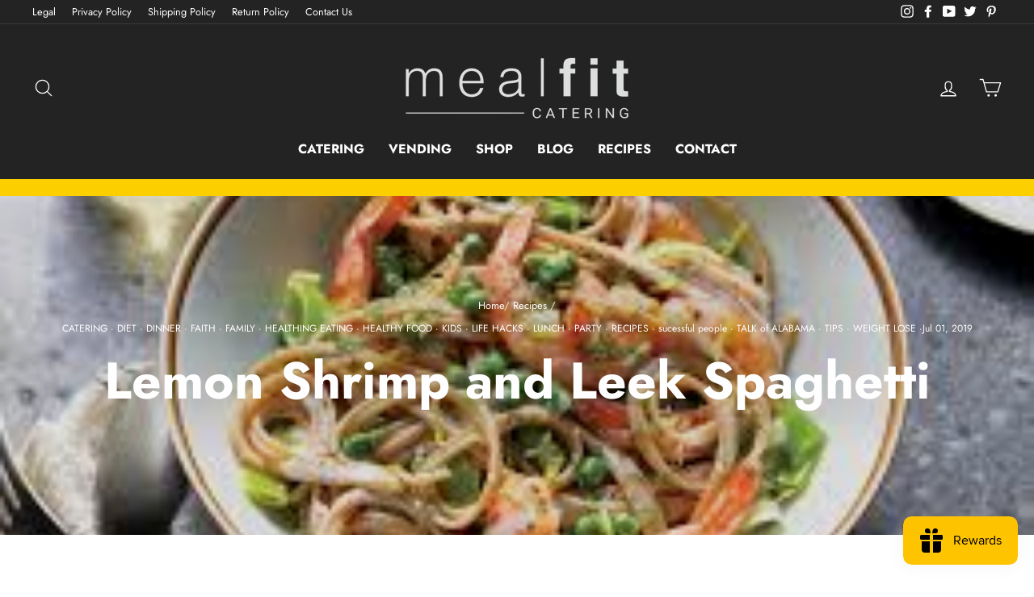

--- FILE ---
content_type: text/css
request_url: https://www.mealfit.co/cdn/shop/t/21/assets/bold-upsell-custom.css?v=150135899998303055901605115883
body_size: -712
content:
/*# sourceMappingURL=/cdn/shop/t/21/assets/bold-upsell-custom.css.map?v=150135899998303055901605115883 */


--- FILE ---
content_type: text/plain
request_url: https://www.google-analytics.com/j/collect?v=1&_v=j102&a=710018123&t=pageview&_s=1&dl=https%3A%2F%2Fwww.mealfit.co%2Fblogs%2Frecipes%2Flemon-shrimp-and-leek-spaghetti&ul=en-us%40posix&dt=Lemon%20Shrimp%20and%20Leek%20Spaghetti%20%E2%80%93%20MealFit&sr=1280x720&vp=1280x720&_u=YEBAAEABAAAAACAAI~&jid=846332793&gjid=231160876&cid=556559931.1769699303&tid=UA-159089960-35&_gid=788003544.1769699303&_r=1&_slc=1&gtm=45He61r1n81W9M97NVv858655911za200zd858655911&gcd=13l3l3l3l1l1&dma=0&tag_exp=103116026~103200004~104527907~104528500~104684208~104684211~115616986~115938466~115938468~116185181~116185182~116988316~117041587~117223559~117223565&z=1583069186
body_size: -450
content:
2,cG-LDS3C6JN5M